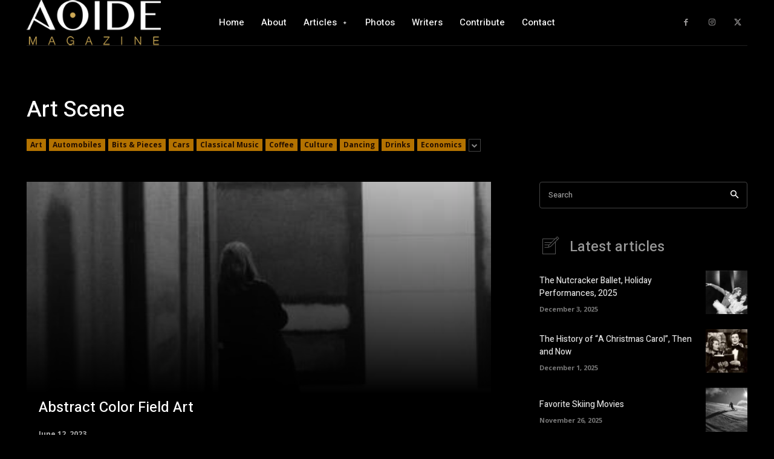

--- FILE ---
content_type: text/html; charset=utf-8
request_url: https://www.google.com/recaptcha/api2/anchor?ar=1&k=6LeV95MjAAAAAOiHKKnoDiYz3DB59PhNDQxUlDRC&co=aHR0cHM6Ly9hb2lkZW1hZ2F6aW5lLmNvbTo0NDM.&hl=en&v=TkacYOdEJbdB_JjX802TMer9&size=invisible&anchor-ms=20000&execute-ms=15000&cb=gyxrqsupgf6b
body_size: 45267
content:
<!DOCTYPE HTML><html dir="ltr" lang="en"><head><meta http-equiv="Content-Type" content="text/html; charset=UTF-8">
<meta http-equiv="X-UA-Compatible" content="IE=edge">
<title>reCAPTCHA</title>
<style type="text/css">
/* cyrillic-ext */
@font-face {
  font-family: 'Roboto';
  font-style: normal;
  font-weight: 400;
  src: url(//fonts.gstatic.com/s/roboto/v18/KFOmCnqEu92Fr1Mu72xKKTU1Kvnz.woff2) format('woff2');
  unicode-range: U+0460-052F, U+1C80-1C8A, U+20B4, U+2DE0-2DFF, U+A640-A69F, U+FE2E-FE2F;
}
/* cyrillic */
@font-face {
  font-family: 'Roboto';
  font-style: normal;
  font-weight: 400;
  src: url(//fonts.gstatic.com/s/roboto/v18/KFOmCnqEu92Fr1Mu5mxKKTU1Kvnz.woff2) format('woff2');
  unicode-range: U+0301, U+0400-045F, U+0490-0491, U+04B0-04B1, U+2116;
}
/* greek-ext */
@font-face {
  font-family: 'Roboto';
  font-style: normal;
  font-weight: 400;
  src: url(//fonts.gstatic.com/s/roboto/v18/KFOmCnqEu92Fr1Mu7mxKKTU1Kvnz.woff2) format('woff2');
  unicode-range: U+1F00-1FFF;
}
/* greek */
@font-face {
  font-family: 'Roboto';
  font-style: normal;
  font-weight: 400;
  src: url(//fonts.gstatic.com/s/roboto/v18/KFOmCnqEu92Fr1Mu4WxKKTU1Kvnz.woff2) format('woff2');
  unicode-range: U+0370-0377, U+037A-037F, U+0384-038A, U+038C, U+038E-03A1, U+03A3-03FF;
}
/* vietnamese */
@font-face {
  font-family: 'Roboto';
  font-style: normal;
  font-weight: 400;
  src: url(//fonts.gstatic.com/s/roboto/v18/KFOmCnqEu92Fr1Mu7WxKKTU1Kvnz.woff2) format('woff2');
  unicode-range: U+0102-0103, U+0110-0111, U+0128-0129, U+0168-0169, U+01A0-01A1, U+01AF-01B0, U+0300-0301, U+0303-0304, U+0308-0309, U+0323, U+0329, U+1EA0-1EF9, U+20AB;
}
/* latin-ext */
@font-face {
  font-family: 'Roboto';
  font-style: normal;
  font-weight: 400;
  src: url(//fonts.gstatic.com/s/roboto/v18/KFOmCnqEu92Fr1Mu7GxKKTU1Kvnz.woff2) format('woff2');
  unicode-range: U+0100-02BA, U+02BD-02C5, U+02C7-02CC, U+02CE-02D7, U+02DD-02FF, U+0304, U+0308, U+0329, U+1D00-1DBF, U+1E00-1E9F, U+1EF2-1EFF, U+2020, U+20A0-20AB, U+20AD-20C0, U+2113, U+2C60-2C7F, U+A720-A7FF;
}
/* latin */
@font-face {
  font-family: 'Roboto';
  font-style: normal;
  font-weight: 400;
  src: url(//fonts.gstatic.com/s/roboto/v18/KFOmCnqEu92Fr1Mu4mxKKTU1Kg.woff2) format('woff2');
  unicode-range: U+0000-00FF, U+0131, U+0152-0153, U+02BB-02BC, U+02C6, U+02DA, U+02DC, U+0304, U+0308, U+0329, U+2000-206F, U+20AC, U+2122, U+2191, U+2193, U+2212, U+2215, U+FEFF, U+FFFD;
}
/* cyrillic-ext */
@font-face {
  font-family: 'Roboto';
  font-style: normal;
  font-weight: 500;
  src: url(//fonts.gstatic.com/s/roboto/v18/KFOlCnqEu92Fr1MmEU9fCRc4AMP6lbBP.woff2) format('woff2');
  unicode-range: U+0460-052F, U+1C80-1C8A, U+20B4, U+2DE0-2DFF, U+A640-A69F, U+FE2E-FE2F;
}
/* cyrillic */
@font-face {
  font-family: 'Roboto';
  font-style: normal;
  font-weight: 500;
  src: url(//fonts.gstatic.com/s/roboto/v18/KFOlCnqEu92Fr1MmEU9fABc4AMP6lbBP.woff2) format('woff2');
  unicode-range: U+0301, U+0400-045F, U+0490-0491, U+04B0-04B1, U+2116;
}
/* greek-ext */
@font-face {
  font-family: 'Roboto';
  font-style: normal;
  font-weight: 500;
  src: url(//fonts.gstatic.com/s/roboto/v18/KFOlCnqEu92Fr1MmEU9fCBc4AMP6lbBP.woff2) format('woff2');
  unicode-range: U+1F00-1FFF;
}
/* greek */
@font-face {
  font-family: 'Roboto';
  font-style: normal;
  font-weight: 500;
  src: url(//fonts.gstatic.com/s/roboto/v18/KFOlCnqEu92Fr1MmEU9fBxc4AMP6lbBP.woff2) format('woff2');
  unicode-range: U+0370-0377, U+037A-037F, U+0384-038A, U+038C, U+038E-03A1, U+03A3-03FF;
}
/* vietnamese */
@font-face {
  font-family: 'Roboto';
  font-style: normal;
  font-weight: 500;
  src: url(//fonts.gstatic.com/s/roboto/v18/KFOlCnqEu92Fr1MmEU9fCxc4AMP6lbBP.woff2) format('woff2');
  unicode-range: U+0102-0103, U+0110-0111, U+0128-0129, U+0168-0169, U+01A0-01A1, U+01AF-01B0, U+0300-0301, U+0303-0304, U+0308-0309, U+0323, U+0329, U+1EA0-1EF9, U+20AB;
}
/* latin-ext */
@font-face {
  font-family: 'Roboto';
  font-style: normal;
  font-weight: 500;
  src: url(//fonts.gstatic.com/s/roboto/v18/KFOlCnqEu92Fr1MmEU9fChc4AMP6lbBP.woff2) format('woff2');
  unicode-range: U+0100-02BA, U+02BD-02C5, U+02C7-02CC, U+02CE-02D7, U+02DD-02FF, U+0304, U+0308, U+0329, U+1D00-1DBF, U+1E00-1E9F, U+1EF2-1EFF, U+2020, U+20A0-20AB, U+20AD-20C0, U+2113, U+2C60-2C7F, U+A720-A7FF;
}
/* latin */
@font-face {
  font-family: 'Roboto';
  font-style: normal;
  font-weight: 500;
  src: url(//fonts.gstatic.com/s/roboto/v18/KFOlCnqEu92Fr1MmEU9fBBc4AMP6lQ.woff2) format('woff2');
  unicode-range: U+0000-00FF, U+0131, U+0152-0153, U+02BB-02BC, U+02C6, U+02DA, U+02DC, U+0304, U+0308, U+0329, U+2000-206F, U+20AC, U+2122, U+2191, U+2193, U+2212, U+2215, U+FEFF, U+FFFD;
}
/* cyrillic-ext */
@font-face {
  font-family: 'Roboto';
  font-style: normal;
  font-weight: 900;
  src: url(//fonts.gstatic.com/s/roboto/v18/KFOlCnqEu92Fr1MmYUtfCRc4AMP6lbBP.woff2) format('woff2');
  unicode-range: U+0460-052F, U+1C80-1C8A, U+20B4, U+2DE0-2DFF, U+A640-A69F, U+FE2E-FE2F;
}
/* cyrillic */
@font-face {
  font-family: 'Roboto';
  font-style: normal;
  font-weight: 900;
  src: url(//fonts.gstatic.com/s/roboto/v18/KFOlCnqEu92Fr1MmYUtfABc4AMP6lbBP.woff2) format('woff2');
  unicode-range: U+0301, U+0400-045F, U+0490-0491, U+04B0-04B1, U+2116;
}
/* greek-ext */
@font-face {
  font-family: 'Roboto';
  font-style: normal;
  font-weight: 900;
  src: url(//fonts.gstatic.com/s/roboto/v18/KFOlCnqEu92Fr1MmYUtfCBc4AMP6lbBP.woff2) format('woff2');
  unicode-range: U+1F00-1FFF;
}
/* greek */
@font-face {
  font-family: 'Roboto';
  font-style: normal;
  font-weight: 900;
  src: url(//fonts.gstatic.com/s/roboto/v18/KFOlCnqEu92Fr1MmYUtfBxc4AMP6lbBP.woff2) format('woff2');
  unicode-range: U+0370-0377, U+037A-037F, U+0384-038A, U+038C, U+038E-03A1, U+03A3-03FF;
}
/* vietnamese */
@font-face {
  font-family: 'Roboto';
  font-style: normal;
  font-weight: 900;
  src: url(//fonts.gstatic.com/s/roboto/v18/KFOlCnqEu92Fr1MmYUtfCxc4AMP6lbBP.woff2) format('woff2');
  unicode-range: U+0102-0103, U+0110-0111, U+0128-0129, U+0168-0169, U+01A0-01A1, U+01AF-01B0, U+0300-0301, U+0303-0304, U+0308-0309, U+0323, U+0329, U+1EA0-1EF9, U+20AB;
}
/* latin-ext */
@font-face {
  font-family: 'Roboto';
  font-style: normal;
  font-weight: 900;
  src: url(//fonts.gstatic.com/s/roboto/v18/KFOlCnqEu92Fr1MmYUtfChc4AMP6lbBP.woff2) format('woff2');
  unicode-range: U+0100-02BA, U+02BD-02C5, U+02C7-02CC, U+02CE-02D7, U+02DD-02FF, U+0304, U+0308, U+0329, U+1D00-1DBF, U+1E00-1E9F, U+1EF2-1EFF, U+2020, U+20A0-20AB, U+20AD-20C0, U+2113, U+2C60-2C7F, U+A720-A7FF;
}
/* latin */
@font-face {
  font-family: 'Roboto';
  font-style: normal;
  font-weight: 900;
  src: url(//fonts.gstatic.com/s/roboto/v18/KFOlCnqEu92Fr1MmYUtfBBc4AMP6lQ.woff2) format('woff2');
  unicode-range: U+0000-00FF, U+0131, U+0152-0153, U+02BB-02BC, U+02C6, U+02DA, U+02DC, U+0304, U+0308, U+0329, U+2000-206F, U+20AC, U+2122, U+2191, U+2193, U+2212, U+2215, U+FEFF, U+FFFD;
}

</style>
<link rel="stylesheet" type="text/css" href="https://www.gstatic.com/recaptcha/releases/TkacYOdEJbdB_JjX802TMer9/styles__ltr.css">
<script nonce="8C6BeRFbfN-Zi7PLGtFeSw" type="text/javascript">window['__recaptcha_api'] = 'https://www.google.com/recaptcha/api2/';</script>
<script type="text/javascript" src="https://www.gstatic.com/recaptcha/releases/TkacYOdEJbdB_JjX802TMer9/recaptcha__en.js" nonce="8C6BeRFbfN-Zi7PLGtFeSw">
      
    </script></head>
<body><div id="rc-anchor-alert" class="rc-anchor-alert"></div>
<input type="hidden" id="recaptcha-token" value="[base64]">
<script type="text/javascript" nonce="8C6BeRFbfN-Zi7PLGtFeSw">
      recaptcha.anchor.Main.init("[\x22ainput\x22,[\x22bgdata\x22,\x22\x22,\[base64]/[base64]/[base64]/[base64]/[base64]/[base64]/[base64]/[base64]/[base64]/[base64]/[base64]/[base64]/[base64]/[base64]/[base64]\\u003d\\u003d\x22,\[base64]\\u003d\x22,\x22Dn1Gw63Cr1NyVsKjUMOtfcKsAcKwYUrCkhTDjMOxN8KUKjHClWzDlcKLP8Ohw7dwX8KcXcKsw7PCpMOwwrc7e8OAwofDmT3CksODwp3DicOmGEopPT/Dv1LDrxE3E8KEIDfDtMKhw7krKgklwqPCuMKgcSTCpHJkw5HCihx4TsKse8O5w7RUwoZbdBYawq/CmjXCisKkFnQERTEeLmvCgMO5WwfDoS3CiXs8WsO+w6zChcK2CBdewq4fwpHCkSgxXXrCrhk/wqtlwr1eTFExE8OwwrfCqcKqwo1jw7TDjMK2Ni3CtcOjwopIwrnCq3HCicOKCAbCk8KSw71Ow7Y5wpTCrMK+wrgbw7LCvmbDjMO3wodIDAbCusK/[base64]/[base64]/CrcO6w4/DncOlSsKnw5Qtw55aBsKdw6MFwpzDhgwRX1opw5RDwqpQNhl5S8OCwobCg8Krw47CmSDDsjgkJMOjQ8OCQMOWw7PCmMOTdwfDo2NqOyvDs8OgIcOuL1oFaMO/OEbDi8OQCcK+wqbCosOOJcKYw6LDmU7DkibCkFXCuMOdw7fDlsKgM2Y4HXtvMwzClMOkw5HCsMKEwoLDpcOLTsK7PSliCHMqwpwCecObIiLDh8KBwokWw7vChFATwo/Ct8K/wqzCoDvDn8ODw63DscO9woZkwpdsO8KBwo7DmMKLPcO/OMO+wp/CosO0C0PCuDzDiFfCoMOFw6tHGkpxO8O3wqwVFMKCwrzDv8OGfDzDmMO/TcOBwoDCtsKGQsKHHSgMVSjCl8OnYsKPe0xwwovDngwxBcOYKSNJwpPDrcO8YCLCqsKbw69BYsK7fcOvwqVjw5NRT8Oqw78xChBIVwtZb1/[base64]/[base64]/[base64]/Cj8K4w5DClkl1w4HChCTDtxnDm8Kiw7ErBUQGZcK7w7jDtMK0RMOHw7BAwp8Zw6xnMMKWw61/[base64]/[base64]/wpzDkS0rOcKKw7fCi8OnwqfDogs0wqjCtWRmwowXw6R4w5rDocOZwrAAMMKSPVwffEXCmQdFwpZDYn13w4LCjsKnwoHCuHMUw7nDtcOpEwPCtcO7w7nDpMOAw63ClX7DvMKxdsO3E8O/[base64]/CrmdwXVoXJhTCgX1vRDDDiC/DhHhBw6XDkTlRw7TCr8KPCXtSwp/CisKdw7d0w4Nuw5FdVsKlwoLCqSPDh1fDvkZDw7PDs03DisKiwr8xwqc3ZsK/[base64]/UCZuwqI3YWPCkkDDpzgua8OJWsKIw43DpkTDtcOUw5jDi1rDil3DmXDCgMKdw5lFw4keR2QSMcKUwpLDrRbCocONwpzDtxpRE2VtSTbDrFdRw77DkgF9wpFMEEXCoMKYw6fDmsOsbXzCuRHCvsKXFcOUFzwxwrnDjsOMw5/CkC4tXsOHEsOWw4bCkk7CnGbDo0nCjWHCpnZhU8KeO1glITI+wopZIcOcw7F4EsKKRS4SdEfDqwDCgcKcLgDCsgQsAMK1KUzDsMOhLHLDjcOYEsOZCCd9w7HDvMO/[base64]/Cji4iwqsreMKzwprDssK/wqQCwr9dOl7CtlLCggnCp0fChwELwqYnAx8bMWZAw74TRcOIwrLDp0XCt8OYJUjDpDLCiyPCmWhWXF0YYCtrw4xPA8K0c8ODwp1DSmLDsMOPw6vDqkDDqMO/QR5/[base64]/ZyvCgsO5QsOuXMOxM8Oyw5pjwrgxwq3DicK6w641fG7CscKdw7kvD1TDgcORw6jClMOVw6xEwrtQf2fDpBHCixrCocOdworDnA8HVcOgwoLDvl1LLCvCrCUqwrxgVsKEWgFWZmrDijZDw5dzw4vDqRDDgFkjwqJnBjPCnH3CkMOSwp5EQX/DiMK6wonCosO/wpQRAcOgWB/DqMOKFS5Aw7gffTtpX8O+NMOXOTjDsGkyem/CnEtmw7dLJVzDkMOSKsOYwo3CnnHCgsOswoPCt8O1AEEWw6TCncKrwr9AwrxtJsKSGMO0TsKkw490wpnDhTbCncOXN0jCmWrCgMKpShfDvsKpQsOsw7DCmMOrwqwywpIAQG/[base64]/CvMOOCMK9wpbDsTMZGXzDkSXCssOUw6pAE8O9CMKfwpNBw4Npa3jCtcOcbsKZaCtfw6LDrH5kw6Y+cCLChB5Qw71ywrldw7wRdBbCqQTCj8Ksw5zClMONw7rCrmzCicOFwolEw51Fw64pP8KWYsOPbcK4XQ/CpsKSw5jDozvClsKcw5klwpXCuS3DtcKAwr7CrsOYwoTCh8K5T8KqcsKCYHo7wrQ0w7ZMGF/Cs1rDm3/CjcOnwocsQ8O+TmYpwo4ZCcOWEBJZw7/ChsKfw6/Cs8Kcw5soWMOnwrzDhz/DjcOQfMK0MSzDoMOdfyHCi8Kvw6ZAw4zCl8OiwoMpGh/CjsKKZCUww7jCsSRfwoDDuRBaV19/w4pJwohMMcOZNHvChF3Do8KnwojDqCNUw6DCg8Kvw6XCssKdXsOzQ0rCv8KawpvCu8Okw7VVw73CrRsbeWFzw5/[base64]/DtsOTSMKvwrDCp8OlNMOQKxfDkwwIZMOJbHrDqcOyQcKmOcKOw63CusOPwowAwpLCjVvCuA0qWS5cLnfCkEvCvsO2f8OEwrzCuMKuwr3Dl8OmwpMpCm8VCkcbYCYrW8O2wrfCuQ7DmEgWwoNAw5DDscK9w5w3w6HCrcKtSBEXw6wcdcKpfA/DpMODLMOxYRRQw5bCgCzDssKRSGIuHsOQw7fDlhsOwpTDscO/w54Iw63CuwZ5LsK9VMOiQkPDl8OocRBcwqU2QcOoUW/DpiZyw6YAw7cuwo9Iah7Cnj3CiDXDiTXDgTvDucOeUCxfU2Jgw7vDs2gHw5vCncOXwqEqwonDpMKlXEgfw4pMwpxTL8KfOiPCqB3DusK5QXBMEX/DscK4ewHCq3sFw6Mkw6QeBhwxP2/CocKGZD3CkcKzVcKpQcOrwq1PVcKNSBwzw5DDt23Ci1Jdw7c/cFt4w61nw5vDgHfDumwLDlAow7PCusOdwrInwqc1bMK/wrF6w4/[base64]/CoyVoesOUV0bDgn7CkMKcwrLDiFUow4rCgcOUw4IEacOiwpLDmDnCn3XDhgZjwqzCt1LDjC4FDcO/MsKDwpXDvRDDnzjDn8KywowkwodaF8O5w5oow4QjZMOLwqkNDsO+TnVLJsOVA8OPfAZOw7sWw6LCosOow6ZAwrXCogbDig5XXCTChSPCgsKzw6h/wp7DtzjCpis/wpHCv8KPw4DCiQJXwqrDiXbCj8KfcsKrw6nDr8Kwwo3DoHQQwqxYw4rCqMOcX8KkwrfCoXoQBQxvbsKUwrpqbiw3wppxOcKUw7PCkMKkGU/DucObQsKYf8KbBlcEwojCtMKYWFzCp8KrEG7CssK9TcKUwqdmTGPChMKrwqrDisOHHMKTw5AWw7ZbRBE2G1xOw57CicOlb3JJEcOfw6rCuMOBw71AwofDuHZVE8KOwoB/MRLCnsKJw5vDvCjDoD3DhsObw6EOY0B/w5ccwrDDo8O8wosGw4/DlwUTwqrCrMOoLGJxwrZJw6cEw7sxwrk0K8Ozwo46Wm8bAWPCmXM3BnINwpbCkmF4VkDDgSXDtsKrH8K2dlfCmWJINMKywoPCqDEXw73Cly/Cr8O1DcK8LV0gWcKMwpQjw7wYbMOpcsOqGgbDncOEUmgqw4PCn0QPb8Orw5TCq8KOw6zDosKywql3w7gYwpZpw4tSwpPCqlRmwoFPEiPDrMOWXsOvwoRdw4bDtTtzw6BCw6nDunbDmBLCvsKowot0IcO/OMK/EiLCrsKIccK8w5s2w53Dqhcxwq89DHfCjh17w5lVBxlFXmjCssKzwoXDqMOdfXNlwrfCgHYUFsOdHSNaw6ZXwpfCoh3CmVLDpR/Ct8Kzwq5Xw7x7wrPDk8OVT8KKJyLDosK4w7UZwoZswqNTwr9Ow5MJwrtEw4YDPFJGw7x8BXQNfDLCrGxrw5vDk8KbwrzCksKCUcOdMsOxw40Vwoh+V0/CiCdLNF8pwrPDllQzw6PDicKzw4wsewVAwrfClcKyEXnCicKNWsKxDhvCsUweDm3DpsOpehxbWMKCb3TDrcOvd8K+cxzDmlA4w6/[base64]/DqBTCpDjCl8OJw6LDocOObmLDqB7DksOgIQ9Iw4nCrEpDwpMSE8KkLMOAShV2wq9HfsKFIEExwpd9wqjDrcKrFMOmXhvClRnCknfDh1zDh8OAw4XDvcOewqNAE8OEPAZGZ3cnRx7DlGPDgyjCm3LCkX1AIsK6GMK5wojClgbDhV7DrMKbWDzDrMKwB8Onwp/DrMKGeMOfFsKAw78TE1cNw7LCiXHCtsK1wqPCihnDvCXDkjduwrLCrsKxwrcEYsKdw6nCry3DhsO8GD3DnsOuwpIZQ2N/[base64]/Ly/[base64]/CkcKXVW/CrgV4XMKZwr7DvsO9wr8Ew6BDXsOww7tMPsOZSsO5woTDmB4nwqXDr8OZecKiwoNUJ1wwwooww5XCi8Kow7jCnjDCqsKnZgLCncKxwrzDnBVIw5AMwo8xUsKFw7EkwoLCjTwvaX5Jw5bDtGbCvG8+wrkuwr/DqcKSC8K/wp1Xw7lqeMO8w6BpwqUPw4PDg1jCsMKzw4RVNCt2woBHLgXCiUbDqFUdBg5/w7BnRG9Ewqc3IMOmUsKUwrbDkkfCo8KHwpjDhcK2w6FjNBTDtXYtw7BdNcOcwqXDpS1TBDvCjMKWIMKzMxIcwp3CqnfCoFpYwrJMw6HCucOgZzUzAWlVKMO7TsKkesKxw4LChcKHwrZEwrEddWzCmsOaDmwewprDhsK4VW4Je8KmElDCuHZYwqkUacO/w5MOwrFaGntoKEY8w7ZXNsKdw6/[base64]/CiMKxwqPCukvChMKUwoJMQ8O0wohywqDCuXvCqjbDhMKfA1fDpAXCksO4MU3DssOdw7DCiktYBsOZfgPDpsKXRcOZIcOrwowtwp8pw7rCicKdwqXDlMKMw58Aw4nCpMOJwo3CsHHDjFl1CRlMZwduw4paBMOYwqFjwr7DinoLFk/CjEw6w7AXwo9Uw7XDlSrCoi8Zw7fCqG4awoDCmQrCjmUDwotww74ew4QQaDbCm8K2esO6wrbCgcOFwqR7w7ZIZDwSShBMRVfCsTFAfMOSw5TCilAnPVvCq3E8FsO2w7XDrMKVNsO6w45swq18wrbChwZAw7J/[base64]/[base64]/wrXDmDJUwpzCh13CuhfDtsOJw7DDpzIhw7nDh8KjwrPDtF7Cl8KHw4bCm8OwWcKTbA00FsOnS0Z8KH98w6JVw5LCqzjDmSfChcOdDTTCuhLCssKYVcKrw43DqMKqw6ciw6XCu3PCjHpsbUkTw5fDsjLDssO8w4nCnMKAW8Oaw5kyYSVLwpUwQB9aFAgNMcO1ET/DkMK7TCYhwqASw5/Dg8K8X8KWYiPCriVqw74RP3DCtGc4WMOQwrDDq2nCjgdaW8OodCV+wofDpU4pw7UQaMKZwojCgMOOJMOxw47Cu2nDoUhwwr9ywrTDqMOOwqk1IsK6wovDicKFw5JrBMKnTMORE3PChi/[base64]/[base64]/CogHCmmPCucOlwq4kw4HDisOTw6QfRxc5CMOhw7HCkDPCrWbCvcORZ8KHwozCuEvCusKmF8Kww4wMQ0Ylc8Onw6V5AyrDmsOtJMKlw4TDhUo9aiHCt2UowqJKwqzDrgnCiSMewqfDicOjwpIXwq3Do2IyDMOOWEMywqB/[base64]/DmsOmWycpw6AAwq7CpS/Dmw/CtxbDhsOmwo7CnsKNJsOOw71GVsOCw48VwrF3TMOtGjzClBo4wofDrsKYw53DkGTCmwvCrRdaE8OZZcKlDw7Dj8ONw5RPw4kOYh3DigjChsKuwofCjsKFwpfDo8KHwpLDn3TDkx4tKyjDoDNpw4/[base64]/DUtkcMKJwp1QBRZZwpY9woVGw5rDisKRw6dRw5lzw6zCkgV9cMKzwqbCicKtw4DCjDrCg8K3bW8Rw5gka8Kww65XDg/CkU/Cs1UCwrjDjBfDvVfCrcKTQ8OWwp9VwofCpWzCkyfDiMKZIhLDhsOveMKZw4HDp2hsIGjCkcOXY0XCvHh6wrjCp8K2VkPDisOGwoUuwogsFMKAB8KfUU7CgHjCqjoQw7hDblXCjsKOw7bCn8OHwqPCtMOzw4d2wrU9wqjDoMKzwoDCgsO/wocFw7XCnjHCv1Aiw5/DgsKCw6/DmcOdwqrDtMKKWELCvMK1VU0xbMKIJ8K+DyXCn8KUw5Fvw7bCvsOCw4rCiEp6QMOTQMKmw7bDtsO+FjnClkBHw6vDhMOhwprDicKBw5A7w6sHwr7DlsOHw6nDjsKOXsKrRCfDnsKXEMOTa0vDhsKeMV/CiMKYGWvCnsKyc8OrbcOpwrhew7cywpd4wq/DvRnCksORcMKcw53DoQfDri8SKTPClXEeLnPDjnzCsnXDtxTDssK/wrRpw4DDlsKHwp4Ow4cNZFgFwoklJMO/[base64]/[base64]/wpfDmzp+XMK8wqBeScOUw4TDklHDuMOuwq/CsHBYLTTDi8KMNhvDoWxfCibDg8O7wovDjsOrwqnClhLCnMKeIzLCv8KRwqcsw4DDkFtDw7woHsKjQsKdwrPDhcKjfmZUw7bDmA4RfDxaRcKww4JHZcOxw7DCn1DDrgtrbcOlMCLClcOGwrnDqcKpwr/[base64]/[base64]/CgAR/[base64]/CVLCvmrDqMOpw5rDnMKLw6hVwqTDkUbChSvCnTfClcOgw7/ClcOUwrk4wrogBR8MZXpLwofDj03DknHCvn/Dr8OQJAZSdGxFwr0GwoN0WsKtw7JeWiHCr8K8w4nCt8KsWcOaasOYw6zClcKnwpDDijDCk8OXw6nDq8KrVGAcwrjCkMOfwpnDmxJGw7/Dp8Khw73Cr34sw7sCf8KaVTnDv8Kiw6UtGMOAGWLCv2pYAVIpR8KKw5gfDAzDk3DCoCdqYlxqTS/[base64]/CuVPDssKKIsObPz9ZC8KLFQ3Ch8O3HSNMFMKRN8KxwpdGwo7CiElJNMOiwoMyQCbDqMKtw5TDm8Kpwrt9w4zDgWw4WcKZw7dsYRbDqMKfTMKpwp/[base64]/[base64]/DtTTCqmIbE8KuYEzDixwzw4dOwpxjwpLDhWoIw51vwqrDgsOQw6ZFwoLCtMKsES1pEcKocMOcKMKlwrPCpH7DowLCnic1wpfCol/Dm0MbbcKKw7rCjcK+w6DCnMOew4bCqsOfccKHwoDDo2nDhmnDmsOXSsK2F8KOIQ9lw5jDgU/DtcOyNMOlasObGwMvXsO+GcOpdivDogJHbsKaw63CtcOYw6TCtUsow7sww6YDw6JHwrHCqT/DmBUpw7vDhCPCp8OTZA4Ow7tdw441woAgOMKswpgZHsKRwqnCrMKlSsKZLihBw67DicK5CD4vCnnCvsOow7fCkA3ClizCs8KHFg7DvcO1w6rCkDwSW8Oiwo4FEFExVsK4wrrDtU/[base64]/DgVTCgMOdDUkoLBQ1eEXDsRnDicKuMMKbAsO3ZEDDn0gwdlE6RcKGw7wpw5rDmCQ3F3xXHcOzwrBjcjpbS3Y/w7JKwoJwNWJxUcKjw5l1wrICd3V9KndeMT/CgsOqMmMnw6/CscKhBcKrJH7DvSHCgxU4SS7DqsKgfcKPFMOwwqbDnQTDqDZnw5XDmS/Cp8KjwoMiS8OFw61/wo8PwpPDlsO0w6fCkMKJGMO/[base64]/[base64]/DpcO6Zwodw6QfwoDDmcKaE8Oxw6fCtcKgwqBbwofDqMKYw6vDtcOUMVUGw7BTwrsYKBsfw5JKAMKOJcKPw58hwpwAwojDrcKrwrEhd8KfwqfCtcOIDB/DgMOofTJAw5hhJ3DClcOUA8OVw7HDnsK0w4/CtRYSw7vDpMKBw7YUw6HDvx3ChsOIwp/Cm8KcwrELAAbCvGJcKcOgeMKSK8KRGMOaXMOqw5JuEhHDpMKOV8OFeC8xUMKawr0twrnCg8KVwrgjworDjsObw7TCh0lYECAOTCxQXzDDl8KNw5nCksOxTjR1UwLDkcKUeWJfw48KXTlGwqcvXx4LNsKLwqXDsVIVdMK1NcKEbcOlwo1fwrbCvjdUw6/DtsOjbsKIAMKIDsOhwpEXQxXCtVzCrcKDcsOUPSHDu0ExEDg/wrYsw6zDsMKbw4t/fMOywqlVw6XCtjASwpfDvCLDmcOpOQwYwq9kCx0Uw5zDlD/[base64]/CrMKZwo5Yw7U/dA/DsEDDp8KKSAxODhI8MVPClMOcwrgmw5rCtsKuwoMvDREtMxsNfMO7FMORw41vKMOQw6YWw7dNw4zDrz/DlxzCpMKhQUYCw4nCqChWw4fDr8Kcw5MWw7xeFsK1w78CIMKjw48Qw77DicOKYsKww4XDhcODR8KBIMKBVMOlGQjCrFvDpjFnw4fClAsCAF/Cq8OnFsONw7Y4woBFWsK8woPDlcKQPF/[base64]/DszEgw4TCmMOjeS8YdHzDjw4GPV/CvMKtbU7CoQHDtXnCpnQpw5p4fmzCt8OTZsOew5/CtMOzwoPDkX8KAsKTaj3Dh8K6w7PCrQ/ChSXCiMO4RcO6acKCw7Z5w73CtDVGNW0ow69qw49lPE8lWEJSw6Qvw4xVw7jDml42JXHCusKnw7xJw4kfw7nCicKNwr3DhMOORsORbiRnw7pawpIHw44Mwp0lwq/DhADCkHzCucO6w6RJGE10wqfDu8KyUsOFVVkXw68fIy0DSMKFRzQTScO6G8Osw4LDucKRQH7CqcKFTSVuelRyw7DCrBjDiFTDo1E5Q8KpWA/[base64]/[base64]/[base64]/Dg8OywrDDk2NUBRjDhW8awrLDikvDqCk3wrgqbsOpwrrDjMOiw4fCiMO0JU3Djj4Zw4bDs8KlCcK2w65Xw5LDpkPChwPDu13CqnEdScO0ahXDhSFFw4nDmlkewq8/w7VrExjDh8OcFcOAY8KrW8KKasKrVMKBfD5qe8KGb8OsEnYRw4bDmQvCgE/DmyTCjxTCgkZuw6c0JcO/a38FwrHDgyk5JFzCsEUcwrTDkk/DgMKpwr3ClXgSwpbCugAxw57CkcK1wr3CtcKjLHrDg8KwGDdYwowiw7AawobCj2HDqHzDqn9QUsKIw5UMLsKGwo8yT3LDn8OJPChTBsK/w6rDii3CtS8RJFdfwpPCs8KSQ8O4w4dOwqNZwp8Jw5dOaMOmw4zDhMOvCg/CtMOvwpvCsMOhL3vCnsKkwq/CtGLDp0nDmsONZTQlfsKXw6taw7rDh1vDuMKfLcOxYiDDgi3Di8KkN8KfLFEAwrtAWsKQw40HUMOYGGMmwoXCncOqwp9cwrcfXWPDo0gHwqTDjsKCwoLDk8KrwpRwQxfCtcKELFALwrTCl8OFDxMucsOewonCkUnDhcOBBDFawrDCvMKiG8O5TVfCocOsw6/[base64]/DqMOJHsKTwrRXw5TClsOfw4jCqBUIGVLDqzk7wo3DqcK7c8KWwqLDlTrCg8KOwozDl8KvC1TCr8Ozf0Exw59qW3DDocKUw7jDp8O/am57w6Z4w47Dg05Aw4UMX2zCsAhMw6zDi1fDoz/DtMKRaiDDv8O5wojDl8Obw4IoQwgrwrMeM8OSUsKHImrChsOgw7TClsK0FsOywpcfDcOawqfCrcKZw7ROL8OXfcK/DkbCvsORw6F9wrlNwr/CnEfDi8Odw4XCmSTDh8Kswp/DnsKXE8O/b2gRw6rCrTd7UsKowoHClMKPw4TChMOeZ8K0w5HDgMKZDsOlwrHDisKywrPDsC4zLmEQw6/CmjXCg3wWw4gLazhEwrIOY8OdwpQNwqHDk8K6C8KaHl5oTWXCjcO8BC17BcKHwogweMOQw6bDsVYefcKCG8O2w77DijbDlMOpw5hDBMOcwo/DoTwuwqnCvsKzw6AXAiZXVMOvcwjCt1Mhwr0Gw73CjzPDgC3Du8Knwo8tworDoWfCgMOMwoLCnjjCm8OIXcOew4kjZ17Cl8KuZW8gwpp3w6/DmsO3w4TDgcOqNMKlwo8EPRnDvsOPCsO5QcO6ZsOswqLCmDfCjMKtw6fCulFdOFRbw6ZAVg/CscKlEFJgG2JNw5dYw77CssKmLCnDg8OFEmTDl8OHw4PCnATCscK4csKgTcK3wqhtwpUrw4nDrBXCl13CkMKiw4VOT2lSHcKFwoXDnkbDo8O2AT3Dp0owwoTCm8O/wqM2woDCgsO9wonDnBTDqlQ7dG7CjhcBI8KHTsOzw60SWcORUsKwQEwUwq7CncKhVknClsOPwpUJalvDt8OGw5F/wrANIcOjAsKTCFLCiVJ5MMKAw7LClTJ8UMK0E8O/w7FpbsOGwpYzMnAiwqQ2HUbCt8O7w5pAbjXDmXZWfhXDohMePcOawqvCkQg5woHDssKIw4IULsKpwr/Dj8OSMMKvw6DChj3CjBg7L8OKw6oMw4dYP8O+wro5WcK+w77CsWZSNxbDpB8UVHxew4/CiUTCrsK2w6vDqnJcHcKAOQDCk07DpQjDjljDuxnDk8O8w5vDnhFbwosULsOgwrTCnWjCi8OiK8OewrLDqSksW1PDjcOHwr3DlnEKGHzDnMKjW8KOw55awp/DpsKGfU7CuUvCowbCi8Kqw6HDiANTDcOTDMOCXMKrwrB0wozCnU7DosOjwognC8KpPMKubcKXecK/w6Rbw6kqwr9pdMObwq3DksKcw5hRwqTCpMKhw6ZOw40hwr0gw5fDhl1Pw7APw6TDqcOOwqbCujHCoF7CogDDuBTDs8OJwrfDkcKLwpZZMC44IxJvUVTCngfDocKqwrPDu8KfHMKqw7NpMWfCllgnWivDnFt+SMO9FsKWIjLCsmHDtQnCgm/Dvx/DpMO/JnhXw53DocOpZUvCrcKLccO1wrUiwqLDs8ORwoDDtMOXw7rDq8OkOMKWVGfDksKvVTI1w4TDnDrCpsKEFMKewoQBwo/CjcOqw6A7wqPCqlEWFsOAw7sNAX1kSW8BVC0BfMKWwpxQU1jCvhzCoyFjEV/[base64]/Cn3rCqcKQRsOmZsKJEFbCjsKjTMKxdMKaCcOpw4nClznDrXAhcMKGwovCqR/[base64]/DoSHDjkcywpnCo8O5wr4Iw4nCgMO7Z8OfIMKPw5jCv8O7DygTVB/Co8O+PcKywqhWB8K/LULDtsOiWMKbLhXDqArCtcO0w4XCsnTCpMK/CcOfw5vCrTMZFhTChAp1wonDssKETcO4Z8KvBcKYw7rDsVXCs8O+wojDrMK7N005w63Cj8Kdw7bCmRIfG8Kzw6vCvUpvwqLDucOewr/DuMOswq7CrMOYEsOFw5bCpEzDglrDtgcgw4ZVwovChUAOwpnDkMKWw4zDqhtUMDVlM8ODZMKnGsOqSsOJdlRMwohlw4M8woQ8c1XDiRkpPcKIDsKsw5I8wqLDk8KuYhPCo2QKw6YzwoTCs0RKwpBJwo85LG/DnnZ0PmFSw7fChsKcGMOxbF/DnsO6w4VUw5jDv8KbN8KvwrIhw5tNPGlNwpNiEHTCjTbCtinDpmnDsybDpxo5w7LCmBLCq8O9w7TCuXvCtcKiTlt1woMuwpIEwrjDlcKoZ2hnw4cEwoFZcMKUYsO0X8OKAW9udcKaMzbCi8KJU8K3UgxfwpHCnMO2w4XDs8KHOWUFwoVMNhvCsWHDj8OOEcKSwo/DhznDscO/[base64]/w7RzwpDDvXbCvghOcB04SHIdQ8KWblPCljPDo8OVwqbDnsOew5MSw6/[base64]/[base64]/DrVoBIHHDgsOMw5fDsAplP8Kpw4ofw5HCu8Kaw5HDtMOUYsKRwpocA8OabMObM8OhOCkbw7DCh8O6bcOgaURKU8OoRyzDs8K/wo4ScmnCkE/DlTbCqcOnw7fDnC/ChwbDscOgwrQlw7l/wro4wrPCu8KAwrrCuj8Hw7Nzbm/DocKAwpx2dUdaYT42FzzCpcKaDiY4DVlrcsO0GMOqIcKNaDnDvcOrFA7DqMKFeMKbw4TDv0VsUDFBwr4nRMKkwpfDjA50U8KvdSDDisOrwqNfw5MNKsOGFkzDhB7ChAIrw7gNw7jDjsK+w67DhlExLkRwdMOQOMOYPMOnw4rDiz5qwp/DlsKob2QWU8OFbcOqwrDDrsO+AjnDqsKTw6Q+wpoIZyHDsMKWZFzCkCgSwp3CtMKiUcO6wpbCgUFDw4fCkMKeWcOiFsO3wrYRBl/CjA0RYWpswr7ClXIuHcKew5TCpwXDjcOXwqcJHx7ClW7ChcOjwrcpJ3JNwqQdZ3XCoEHCkMOgTCYQwrnCuik8SX0GdQYeaxbCrxU5w591w5oeLMKFw4Z3L8KYGMK8w5dHw6o2IA1Aw7jCrRs/w5oqGsOfw5Fhw5rDmXfDoG4AYcKtw6xAw6YSbsK5w7nDhRjDjgrDg8OWw67Dv3xTbTJBwrXDiwMvw6vCszzCqHHCimwNwqhQe8Knw4IHwr5GwrgYJcK+w7XCtsK7w6pnemXDssOzBS0uDMKFccK/[base64]/PBPDhSxCQcKyw6BJM31oXsOMw6BXO8KRCsOmAlhaE3bCi8ONfsOfTknCr8OEMT3CkxzCkR0ow4nDhkYjTcOhwoPDjVgrWzcuw5HDg8OweSkfJMOYMsKjw5/CvVvDgcO6ccOtw6ZAw4XCi8OYw6DDo3DDn0PDs8Ouw6/Cj2/Dok/ChsKrw4Q+w4hBwodUWw8Hw6rDh8KGw600wrXDtMKtUsOtwrdXAMOGw7xXPn/DpFBww7diw7Mhw5UQwrnCj8ObBx7ChknDpz/CqxDCncOfwo3ClcOhYcOXZ8OIaVB6w6RBw5nClHvDk8OIBMOSw4t7w6HDoV9KGTTClzXCnwNGwqDDgSkUWyzCv8K0QRVXw6ATTsKJNl7CnB0lEMOvw5BXw4jDlcK7SirDksOvwrAzC8OfcF/DvAA6wrxHw4Z1DnJCwpbDpcO4wpYUW2ZHMgPCisKSB8KebsObw4RSGyYpwowyw6rCvnstw4zDh8KoMMOKKcKvKcOXXm3DhnNWUVrDmsKGwos2NMKww6bDiMKvTnLDinvCksKbUsK6w4o3w4LCnMONwp3Cg8KKXcOnwrTCnXMEDcOIwqPCk8KLb2/DrBQsDcO0enQ1wpXCkcKTZ3PCuWwnUsORwptfWiJVKw7Dv8Kqw49gHcO6L1HDrjjDo8K/[base64]/DkQDDs8OOEsKww7/DkjzDmj7DnHbCni0bwq07F8KlwrjDvcKlwpscwqnCo8O4bzUrw5ZoccOjT1dYwokEw6TDu1QAaVvCj2jCtcKRw6JifMO8wodrw7sDw57DgcKYImtAwr7CtW0IfMKrN8K6K8OwwpXCoF8FesOlwr/CssOpBGp/w5zCq8OgwrBuVsOmw5bCmCocXlvDpCfDrsOaw4g8w4nDk8K8wrbDnRjDunTCuwjCl8OMwqdQwrhdWsKVwrVfSj44SMKVDlJAPsKHwp1Rw5vCgg/[base64]/wpbCiMOOOTcMw5DDvRBwVwrDrDjDhl59w5pvw5PDkcKtH3Ndw4QAQcKIGzbDlVZfKMKGwq7DiHbCn8K6wotZfAfCtG9KGnTCkWU9w4HCvF91w5DCq8KgQ3TCk8Oxw5nDsSNXGXh9w6VkKSHCuVcwwobDucOgwpTCijbDtcOJcUzCkEzDn3lGEiAcw5EJZ8ONFcKEw6/DvSTDminDsXR+MFIcwqAGIcKzwqA4w7sXa2tvDcKOU1LCtcOqd30ew5bDvE/[base64]/[base64]/w4FvLA7DtjHDt8Kmwrp4esOgeMOOAADDjMOpwogUwpTDgCrDoWXDkcKCw4IMwrMDQsKhwonCjsOSAcK7TsO4wqHDk3Iiw4hWTzF5wrM5wq4hwrY5WDlBwrDCkhZPYcKGwoEew5fDv1TDrBRTXyDDpH/CpcKIwo1bwrPDgw7DucOZw7rDksO1bAB+wozCrsOjd8Opw7nDmDfCr3DCjsKOw7fDksOOMEbDszzCgFvDg8O/[base64]/w6QNcMOoAhfCr2FFYnI/w4bDi3UcwqjDkcKibcOPUcO8wrbDosOWGnfDicOLRngRw7XCscOmd8KtG27DgsK/[base64]/w6PCvWnCmiDDn1MCwpTCisOow6jCl8KqQ8KDTgkhwrs8wpcTY8KQw4prOhlpw7NHRgsTKcO7w7LCncO1M8O2wrLDsyzDvCHCuyzCrhdMSsKmw6M4wrw/w58BwqJuwp7CuQbDomNueSlSS3LDuMOoR8OWO0fDusK2w7I2fiVkJ8OswqUkD2EUwosuO8O1wowkAgHClmnCscK5w6pSRcKjGMKLwp3CjMKgwqU5DcKFDcKyRMKUw6pAR8OlGgI7N8K1MxTDisOmw65FLsOlJ3nDuMKOwoDDjcKswrp/I294EjUEwrjCoGEfw5ofQlHDlCDClMKLDcKDwonDiScYe2HCqyDDkn/DkMKUEMK9w4bCvGPCmi/[base64]/OsO7w4ggwp4FasKrw4BPYQkBBn5KPMK9TQBHEX9ywoTDmcONw6RKw7dew68ewolnNitjXyTDhMOdw4wYTEPDqMOtAsK4w53DncO4HcKlQxzDoUDCtT4wwqTClsOGbjbCi8OCfcKPwoMrwrDDpyAJw6hXBW0Gwo7DmGbCqcOlGcODw5PDv8ONwp/CgjHDrMKyb8KhwpsZwqXDjMKNw7zCvMKOYMK+R0EiEsKSBQc\\u003d\x22],null,[\x22conf\x22,null,\x226LeV95MjAAAAAOiHKKnoDiYz3DB59PhNDQxUlDRC\x22,0,null,null,null,0,[21,125,63,73,95,87,41,43,42,83,102,105,109,121],[7668936,724],0,null,null,null,null,0,null,0,null,700,1,null,0,\[base64]/tzcYADoGZWF6dTZkEg4Iiv2INxgAOgVNZklJNBoZCAMSFR0U8JfjNw7/vqUGGcSdCRmc4owCGQ\\u003d\\u003d\x22,0,0,null,null,1,null,0,1],\x22https://aoidemagazine.com:443\x22,null,[3,1,1],null,null,null,1,3600,[\x22https://www.google.com/intl/en/policies/privacy/\x22,\x22https://www.google.com/intl/en/policies/terms/\x22],\x22uOk19An8NLbNJ63TRKVYzQtCuPBln1j9zGMbYpeAhJo\\u003d\x22,1,0,null,1,1765038894924,0,0,[60,64,77,29,120],null,[158,144],\x22RC-pwleTSoJc-q11g\x22,null,null,null,null,null,\x220dAFcWeA5uB_JJcOnmQKTmB3N69eza7EcLczzfb6wAQOvaV6NI3F74n3xnwhQbA4PWQKRZDQ_RkOrmNf0Ju2bOHM3C-wLz9bdiyA\x22,1765121694991]");
    </script></body></html>